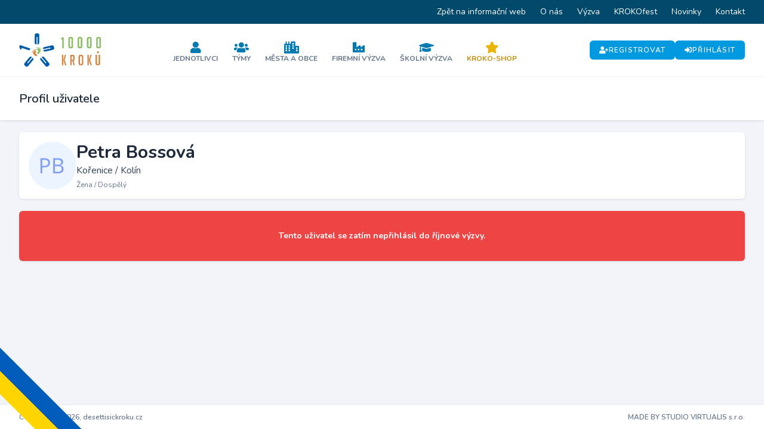

--- FILE ---
content_type: text/html; charset=UTF-8
request_url: https://portal.desettisickroku.cz/profil/26959/petra-bossova
body_size: 7082
content:
<!DOCTYPE html>
<html lang="cs">
    <head>
        <meta charset="utf-8">
        <meta name="viewport" content="width=device-width, initial-scale=1">
        <meta name="csrf-token" content="SgGUVZgn5MkYURpZrVTxwMzdlWj3Imb0wDYOsJz6">

        <title>Profil uživatele Petra Bossová | Portál 10 000 kroků</title>

        <link rel="icon" type="image/png" href="https://portal.desettisickroku.cz/storage/favicons/favicon-96x96.png" sizes="96x96" />
<link rel="icon" type="image/svg+xml" href="https://portal.desettisickroku.cz/storage/favicons/favicon.svg" />
<link rel="shortcut icon" href="https://portal.desettisickroku.cz/storage/favicons/favicon.ico" />
<link rel="apple-touch-icon" sizes="180x180" href="https://portal.desettisickroku.cz/storage/favicons/apple-touch-icon.png" />
<meta name="apple-mobile-web-app-title" content="10000 kroků" />
<link rel="manifest" href="https://portal.desettisickroku.cz/storage/favicons/site.webmanifest" />

        <!-- Fonts -->
        <link rel="stylesheet" href="https://fonts.googleapis.com/css2?family=Nunito:wght@400;600;700&display=swap">

        <!-- Styles -->
        <link rel="stylesheet" href="https://portal.desettisickroku.cz/css/app.css?id=855586aefed73610fa31">

        <style >[wire\:loading], [wire\:loading\.delay], [wire\:loading\.inline-block], [wire\:loading\.inline], [wire\:loading\.block], [wire\:loading\.flex], [wire\:loading\.table], [wire\:loading\.grid] {display: none;}[wire\:offline] {display: none;}[wire\:dirty]:not(textarea):not(input):not(select) {display: none;}input:-webkit-autofill, select:-webkit-autofill, textarea:-webkit-autofill {animation-duration: 50000s;animation-name: livewireautofill;}@keyframes livewireautofill { from {} }</style>

        <!-- Scripts -->
        <script src="https://portal.desettisickroku.cz/js/app.js?id=48bf2138221917090b02" defer></script>

        <!-- Global site tag (gtag.js) - Google Analytics -->
    <script async src="https://www.googletagmanager.com/gtag/js?id=UA-175680784-26"></script>
    <script>
        window.dataLayer = window.dataLayer || [];
        function gtag(){dataLayer.push(arguments);}
        gtag('js', new Date());
        gtag('config', 'UA-175680784-26');
    </script>

    <!-- Meta Pixel Code -->
    <script>
    !function(f,b,e,v,n,t,s)
    {if(f.fbq)return;n=f.fbq=function(){n.callMethod?
    n.callMethod.apply(n,arguments):n.queue.push(arguments)};
    if(!f._fbq)f._fbq=n;n.push=n;n.loaded=!0;n.version='2.0';
    n.queue=[];t=b.createElement(e);t.async=!0;
    t.src=v;s=b.getElementsByTagName(e)[0];
    s.parentNode.insertBefore(t,s)}(window, document,'script',
    'https://connect.facebook.net/en_US/fbevents.js');
    fbq('init', '1284022283202122');
    fbq('track', 'PageView');
    </script>
    <noscript><img height="1" width="1" style="display:none"
    src="https://www.facebook.com/tr?id=1284022283202122&ev=PageView&noscript=1"
    /></noscript>
    <!-- End Meta Pixel Code -->
    </head>
    <body class="font-sans antialiased">
                            
        <div class="flex flex-col min-h-screen bg-slate-100">
            <div x-data="{&quot;show&quot;:true,&quot;style&quot;:&quot;success&quot;,&quot;message&quot;:null}"
            :class="{ 'bg-primary-500': style == 'success', 'bg-red-700': style == 'danger' }"
            style="display: none;"
            x-show="show && message"
            x-init="
                document.addEventListener('banner-message', event => {
                    style = event.detail.style;
                    message = event.detail.message;
                    show = true;
                });
            ">
    <div class="max-w-screen-xl mx-auto py-2 px-3 sm:px-6 lg:px-8">
        <div class="flex items-center justify-between flex-wrap">
            <div class="w-0 flex-1 flex items-center min-w-0">
                <span class="flex p-2 rounded-lg" :class="{ 'bg-primary-600': style == 'success', 'bg-red-600': style == 'danger' }">
                    <svg class="h-5 w-5 text-white" xmlns="http://www.w3.org/2000/svg" fill="none" viewBox="0 0 24 24" stroke="currentColor">
                        <path stroke-linecap="round" stroke-linejoin="round" stroke-width="2" d="M9 12l2 2 4-4m6 2a9 9 0 11-18 0 9 9 0 0118 0z" />
                    </svg>
                </span>

                <p class="ml-3 font-semibold text-xs sm:text-sm text-white" x-text="message"></p>
            </div>

            <div class="flex-shrink-0 sm:ml-3">
                <button
                    type="button"
                    class="-mr-1 flex p-2 rounded-md focus:outline-none sm:-mr-2 transition ease-in-out duration-150"
                    :class="{ 'hover:bg-primary-600 focus:bg-primary-600': style == 'success', 'hover:bg-red-600 focus:bg-red-600': style == 'danger' }"
                    aria-label="Dismiss"
                    x-on:click="show = false">
                    <svg class="h-5 w-5 text-white" xmlns="http://www.w3.org/2000/svg" fill="none" viewBox="0 0 24 24" stroke="currentColor">
                        <path stroke-linecap="round" stroke-linejoin="round" stroke-width="2" d="M6 18L18 6M6 6l12 12" />
                    </svg>
                </button>
            </div>
        </div>
    </div>
</div>

                            <div class="hidden lg:block bg-primary-900">
    <div class="max-w-screen-xl mx-auto lg:px-5">
        <ul class="flex items-center justify-end text-sm">
                            <li>
                    <a href="https://www.desettisickroku.cz/" class="inline-flex px-3 py-2 leading-6 text-white hover:text-primary-300">
                        Zpět na informační web
                    </a>
                </li>
                            <li>
                    <a href="https://www.desettisickroku.cz/o-nas" class="inline-flex px-3 py-2 leading-6 text-white hover:text-primary-300">
                        O nás
                    </a>
                </li>
                            <li>
                    <a href="https://www.desettisickroku.cz/vyzva" class="inline-flex px-3 py-2 leading-6 text-white hover:text-primary-300">
                        Výzva
                    </a>
                </li>
                            <li>
                    <a href="https://www.desettisickroku.cz/festival" class="inline-flex px-3 py-2 leading-6 text-white hover:text-primary-300">
                        KROKOfest
                    </a>
                </li>
                            <li>
                    <a href="https://www.desettisickroku.cz/novinky" class="inline-flex px-3 py-2 leading-6 text-white hover:text-primary-300">
                        Novinky
                    </a>
                </li>
                            <li>
                    <a href="https://www.desettisickroku.cz/kontakt" class="inline-flex px-3 py-2 leading-6 text-white hover:text-primary-300">
                        Kontakt
                    </a>
                </li>
                    </ul>
    </div>
</div>

                <nav x-data="{ open: false }" class="bg-white border-b border-gray-100">
    <div class="max-w-7xl mx-auto px-4 sm:px-6 lg:px-8">
        <div class="flex items-center justify-between gap-6 py-4">
            <div class="flex-shrink-0">
                <a href="https://portal.desettisickroku.cz">
                    <svg class="block h-10 lg:h-14 w-auto" id="Layer_2" xmlns="http://www.w3.org/2000/svg" viewBox="0 0 232.45 94.88"><defs><style>.cls-1{fill:#005baa;}.cls-2{fill:#8bbe63;}.cls-3{fill:#d58543;}</style></defs><g id="Vrstva_1"><path class="cls-2" d="M119.75,17.41l-.99-2.97c1.11-.42,2.05-1,2.83-1.75.78-.75,1.39-1.56,1.84-2.43h.45l2.83,1.53v30.74h-4.27v-25.93l-2.7.81Z"/><path class="cls-2" d="M145.99,14.17c-1.14,0-1.71.63-1.71,1.89v20.67c0,1.26.64,1.89,1.93,1.89h1.08c1.14,0,1.71-.63,1.71-1.89v-20.67c0-1.26-.64-1.89-1.93-1.89h-1.08ZM145.14,42.53c-3.45,0-5.17-1.84-5.17-5.53V15.79c0-3.68,1.72-5.53,5.17-5.53h3.01c3.45,0,5.17,1.84,5.17,5.53v21.21c0,3.69-1.72,5.53-5.17,5.53h-3.01Z"/><path class="cls-2" d="M172.37,14.17c-1.14,0-1.71.63-1.71,1.89v20.67c0,1.26.64,1.89,1.93,1.89h1.08c1.14,0,1.71-.63,1.71-1.89v-20.67c0-1.26-.64-1.89-1.93-1.89h-1.08ZM171.52,42.53c-3.45,0-5.17-1.84-5.17-5.53V15.79c0-3.68,1.72-5.53,5.17-5.53h3.01c3.45,0,5.17,1.84,5.17,5.53v21.21c0,3.69-1.72,5.53-5.17,5.53h-3.01Z"/><path class="cls-2" d="M198.75,14.17c-1.14,0-1.71.63-1.71,1.89v20.67c0,1.26.64,1.89,1.93,1.89h1.08c1.14,0,1.71-.63,1.71-1.89v-20.67c0-1.26-.64-1.89-1.93-1.89h-1.08ZM197.89,42.53c-3.45,0-5.17-1.84-5.17-5.53V15.79c0-3.68,1.72-5.53,5.17-5.53h3.01c3.45,0,5.17,1.84,5.17,5.53v21.21c0,3.69-1.72,5.53-5.17,5.53h-3.01Z"/><path class="cls-2" d="M225.13,14.17c-1.14,0-1.71.63-1.71,1.89v20.67c0,1.26.64,1.89,1.93,1.89h1.08c1.14,0,1.71-.63,1.71-1.89v-20.67c0-1.26-.64-1.89-1.93-1.89h-1.08ZM224.27,42.53c-3.45,0-5.17-1.84-5.17-5.53V15.79c0-3.68,1.72-5.53,5.17-5.53h3.01c3.45,0,5.17,1.84,5.17,5.53v21.21c0,3.69-1.72,5.53-5.17,5.53h-3.01Z"/><path class="cls-3" d="M134.79,90.74h-3.97l-4.96-14.51v-.25l4.13-14.93h3.64l-4.18,14.76,5.33,14.93ZM125.65,90.74h-3.97v-29.69h3.97v29.69Z"/><path class="cls-3" d="M149.3,75.36h2.6c1.19,0,1.78-.72,1.78-2.15v-6.41c0-1.43-.59-2.15-1.78-2.15h-2.6v10.71ZM145.33,61.05h7.77c3.03,0,4.55,1.7,4.55,5.09v7.32c0,2.59-.79,4.23-2.36,4.92l2.77,12.36h-3.76l-2.61-11.99h-2.4v11.99h-3.97v-29.69Z"/><path class="cls-3" d="M174.77,87.14h2.03c1.05,0,1.57-.58,1.57-1.74v-19.02c0-1.16-.59-1.74-1.78-1.74h-1.86c-1.16,0-1.74.58-1.74,1.74v19.02c0,1.16.59,1.74,1.78,1.74M173.82,90.74c-3.2,0-4.8-1.68-4.8-5.04v-19.56c0-3.39,1.59-5.09,4.76-5.09h3.8c3.17,0,4.75,1.7,4.75,5.09v19.56c0,3.36-1.6,5.04-4.8,5.04h-3.72Z"/><path class="cls-3" d="M207.23,90.74h-3.97l-4.96-14.51v-.25l4.14-14.93h3.64l-4.18,14.76,5.33,14.93ZM198.09,90.74h-3.97v-29.69h3.97v29.69Z"/><path class="cls-3" d="M230.26,61.05v24.06c0,3.75-1.6,5.62-4.8,5.62h-3.35c-3.17,0-4.75-1.89-4.75-5.66v-24.02h3.97v24.15c0,1.3.58,1.94,1.74,1.94h1.61c1.08,0,1.61-.65,1.61-1.94v-24.15h3.97Z"/><path class="cls-3" d="M221.2,53.48c-.14,1.62,1.07,3.1,2.66,3.2,1.68.12,3.01-1.15,3.13-2.77.12-1.61-1.05-3.05-2.62-3.18-1.62-.14-3.02,1.08-3.16,2.75"/><path class="cls-1" d="M7.1,45.21H2.62c-.04-1.17-.5-3.81-.95-4.76-.45-.95-1.01-1.77-1.67-2.46l.14-.41,3.09-4.2,28.42,9.59-2.33,5.6-22.42-7.44.2,4.09Z"/><path class="cls-1" d="M52.09,10.37h-2.66v21.12h-.28c-3.36-.04-5.02-1.86-4.98-5.46l.23-20.69C44.44,1.74,46.14-.04,49.5,0l2.94.03c3.36.04,5.02,1.85,4.98,5.45l-.23,20.69c-.04,3.6-1.74,5.37-5.1,5.34h0V10.37Z"/><path class="cls-1" d="M89.47,42.87l-.59-2.59-20.59,4.69-.06-.27c-.71-3.29.69-5.31,4.21-6.07l20.23-4.37c3.51-.76,5.63.5,6.34,3.79l.62,2.87c.71,3.29-.69,5.31-4.21,6.07l-20.23,4.37c-3.51.76-5.63-.51-6.34-3.79h0s20.61-4.69,20.61-4.69Z"/><path class="cls-1" d="M75.68,85.36l2.03-1.72-13.66-16.1.22-.18c2.59-2.15,5.03-1.84,7.32.93l13.22,15.93c2.3,2.77,2.15,5.22-.44,7.37l-2.26,1.88c-2.59,2.15-5.03,1.84-7.32-.93l-13.22-15.93c-2.3-2.77-2.15-5.22.44-7.37h0s13.68,16.12,13.68,16.12Z"/><path class="cls-1" d="M38.68,69.25h0c2.59,2.14,2.73,4.6.44,7.37l-13.22,15.93c-2.3,2.77-4.74,3.08-7.32.93l-2.26-1.88c-2.59-2.15-2.73-4.6-.44-7.37l13.22-15.93c2.3-2.77,4.74-3.08,7.32-.93l.22.18-13.66,16.1,2.03,1.72,13.68-16.12Z"/><path class="cls-2" d="M53.4,43.2c1.19-.53,4.8-1.12,6.92,2.66,2.12,3.78-.55,6.71-1.15,7.66s-1.13,2.27-1.77,3.36-2.32,2.71-4.86,1.28c-2.54-1.43-.6-4.15.63-5.14s1.93-2.93.98-3.59-2.77-1.35-2.76-3.29,1.14-2.56,2.01-2.95Z"/><path class="cls-2" d="M50.45,39.48c.78-.4,2.03-.1,2.57.66s.5,2.07-.35,2.7-2.14.07-2.65-.86c-.63-1.14-.3-2.12.43-2.49Z"/><path class="cls-2" d="M55.62,39.38c.63.09,1.25.71.99,1.5s-.56,1.16-1.27,1.09c-.86-.08-1.17-.8-.99-1.47s.6-1.21,1.26-1.12Z"/><path class="cls-2" d="M58.73,39.91c.61.16,1.17.84.83,1.6s-.67,1.09-1.37.95c-.85-.17-1.08-.92-.83-1.57s.72-1.14,1.37-.98Z"/><path class="cls-2" d="M61.28,41.8c.5.29.82,1.03.33,1.61s-.86.79-1.45.5c-.71-.36-.72-1.08-.34-1.59s.92-.83,1.45-.52Z"/><path class="cls-2" d="M62.88,44.43c.38.41.46,1.17-.15,1.57s-1.01.49-1.46.05c-.55-.53-.36-1.19.13-1.55s1.08-.5,1.48-.07Z"/><path class="cls-3" d="M45.81,49.53c-1.28-.21-4.93.12-6.03,4.32s2.21,6.36,3.03,7.12c.82.77,1.67,1.91,2.56,2.81s2.92,2.04,5.03.02-.47-4.17-1.9-4.81-2.6-2.35-1.85-3.23,2.35-2,1.85-3.88-1.75-2.2-2.69-2.35Z"/><path class="cls-3" d="M47.73,45.18c-.86-.19-1.99.41-2.32,1.28s.04,2.13,1.02,2.52,2.09-.47,2.35-1.5c.32-1.26-.24-2.13-1.04-2.31Z"/><path class="cls-3" d="M42.7,46.39c-.58.24-1.03,1-.58,1.7s.83.98,1.5.74c.81-.3.93-1.07.59-1.67s-.89-1.02-1.5-.76Z"/><path class="cls-3" d="M39.82,47.68c-.55.3-.92,1.11-.4,1.75s.93.89,1.57.57c.78-.38.81-1.16.41-1.73s-.99-.93-1.58-.6Z"/><path class="cls-3" d="M37.83,50.15c-.41.41-.54,1.2.08,1.64s1.04.55,1.52.12c.59-.53.43-1.23-.07-1.62s-1.1-.57-1.54-.14Z"/><path class="cls-3" d="M36.94,53.1c-.26.49-.15,1.25.54,1.48s1.1.22,1.43-.32c.39-.65.05-1.24-.52-1.47s-1.17-.21-1.45.3Z"/></g></svg>
                </a>
            </div>

            <div class="hidden lg:flex flex-wrap items-center justify-center gap-2 pt-1">
                                    <a
                        href="https://portal.desettisickroku.cz/jednotlivci"
                        class="flex flex-col items-center justify-center gap-2 rounded-md px-3 pt-2 pb-1 hover:bg-slate-100 transition "
                    >
                        <i class="fa fa-user text-xl text-primary-600"></i>

                        <div class="text-xs font-bold uppercase text-slate-500">
                            Jednotlivci
                        </div>
                    </a>
                                    <a
                        href="https://portal.desettisickroku.cz/tymy"
                        class="flex flex-col items-center justify-center gap-2 rounded-md px-3 pt-2 pb-1 hover:bg-slate-100 transition "
                    >
                        <i class="fa fa-users text-xl text-primary-600"></i>

                        <div class="text-xs font-bold uppercase text-slate-500">
                            Týmy
                        </div>
                    </a>
                                    <a
                        href="https://portal.desettisickroku.cz/mesta"
                        class="flex flex-col items-center justify-center gap-2 rounded-md px-3 pt-2 pb-1 hover:bg-slate-100 transition "
                    >
                        <i class="fa fa-city text-xl text-primary-600"></i>

                        <div class="text-xs font-bold uppercase text-slate-500">
                            Města a obce
                        </div>
                    </a>
                                    <a
                        href="https://portal.desettisickroku.cz/firmy"
                        class="flex flex-col items-center justify-center gap-2 rounded-md px-3 pt-2 pb-1 hover:bg-slate-100 transition "
                    >
                        <i class="fa fa-industry-alt text-xl text-primary-600"></i>

                        <div class="text-xs font-bold uppercase text-slate-500">
                            Firemní výzva
                        </div>
                    </a>
                                    <a
                        href="https://portal.desettisickroku.cz/skoly"
                        class="flex flex-col items-center justify-center gap-2 rounded-md px-3 pt-2 pb-1 hover:bg-slate-100 transition "
                    >
                        <i class="fa fa-graduation-cap text-xl text-primary-600"></i>

                        <div class="text-xs font-bold uppercase text-slate-500">
                            Školní výzva
                        </div>
                    </a>
                                    <a
                        href="https://portal.desettisickroku.cz/portal-store"
                        class="flex flex-col items-center justify-center gap-2 rounded-md px-3 pt-2 pb-1 hover:bg-slate-100 transition "
                    >
                        <i class="fa fa-star text-xl text-yellow-500"></i>

                        <div class="text-xs font-bold uppercase text-yellow-600">
                            KROKO-Shop
                        </div>
                    </a>
                            </div>

                            <div class="hidden lg:flex items-center justify-end flex-wrap gap-3">
                    <a
        href="https://portal.desettisickroku.cz/register"
        class="inline-flex items-center gap-2 bg-primary-500 hover:bg-primary-700 rounded-md text-white text-xs font-semibold tracking-widest uppercase px-4 py-2 transition"
    >
                    <i class="fa fa-user-plus"></i>
        
        Registrovat
    </a>

                    <a
        href="https://portal.desettisickroku.cz/login"
        class="inline-flex items-center gap-2 bg-primary-500 hover:bg-primary-700 rounded-md text-white text-xs font-semibold tracking-widest uppercase px-4 py-2 transition"
    >
                    <i class="fa fa-sign-in-alt"></i>
        
        Přihlásit
    </a>
                </div>
            
            <div class="lg:hidden">
                <button @click="open = !open" class="inline-flex items-center justify-center p-2 rounded-md text-gray-400 hover:text-gray-500 hover:bg-gray-100 focus:outline-none focus:bg-gray-100 focus:text-gray-500 transition duration-150 ease-in-out">
                    <svg class="h-6 w-6" stroke="currentColor" fill="none" viewBox="0 0 24 24">
                        <path :class="{'hidden': open, 'inline-flex': ! open }" class="inline-flex" stroke-linecap="round" stroke-linejoin="round" stroke-width="2" d="M4 6h16M4 12h16M4 18h16" />
                        <path :class="{'hidden': ! open, 'inline-flex': open }" class="hidden" stroke-linecap="round" stroke-linejoin="round" stroke-width="2" d="M6 18L18 6M6 6l12 12" />
                    </svg>
                </button>
            </div>
        </div>
    </div>

    <div :class="{'block': open, 'hidden': !open}" class="hidden lg:hidden">
        <div class="pt-2 pb-3 space-y-1">
                            <a class="block pl-3 pr-4 py-2 border-l-4 border-transparent text-base font-semibold text-gray-600 hover:text-gray-800 hover:bg-gray-50 hover:border-gray-300 focus:outline-none focus:text-gray-800 focus:bg-gray-50 focus:border-gray-300 transition duration-150 ease-in-out" href="https://portal.desettisickroku.cz/jednotlivci">
    Jednotlivci
</a>
                            <a class="block pl-3 pr-4 py-2 border-l-4 border-transparent text-base font-semibold text-gray-600 hover:text-gray-800 hover:bg-gray-50 hover:border-gray-300 focus:outline-none focus:text-gray-800 focus:bg-gray-50 focus:border-gray-300 transition duration-150 ease-in-out" href="https://portal.desettisickroku.cz/tymy">
    Týmy
</a>
                            <a class="block pl-3 pr-4 py-2 border-l-4 border-transparent text-base font-semibold text-gray-600 hover:text-gray-800 hover:bg-gray-50 hover:border-gray-300 focus:outline-none focus:text-gray-800 focus:bg-gray-50 focus:border-gray-300 transition duration-150 ease-in-out" href="https://portal.desettisickroku.cz/mesta">
    Města a obce
</a>
                            <a class="block pl-3 pr-4 py-2 border-l-4 border-transparent text-base font-semibold text-gray-600 hover:text-gray-800 hover:bg-gray-50 hover:border-gray-300 focus:outline-none focus:text-gray-800 focus:bg-gray-50 focus:border-gray-300 transition duration-150 ease-in-out" href="https://portal.desettisickroku.cz/firmy">
    Firemní výzva
</a>
                            <a class="block pl-3 pr-4 py-2 border-l-4 border-transparent text-base font-semibold text-gray-600 hover:text-gray-800 hover:bg-gray-50 hover:border-gray-300 focus:outline-none focus:text-gray-800 focus:bg-gray-50 focus:border-gray-300 transition duration-150 ease-in-out" href="https://portal.desettisickroku.cz/skoly">
    Školní výzva
</a>
                            <a class="block pl-3 pr-4 py-2 border-l-4 border-transparent text-base font-semibold text-gray-600 hover:text-gray-800 hover:bg-gray-50 hover:border-gray-300 focus:outline-none focus:text-gray-800 focus:bg-gray-50 focus:border-gray-300 transition duration-150 ease-in-out text-yellow-600" href="https://portal.desettisickroku.cz/portal-store">
    KROKO-Shop
</a>
            
                            <a class="block pl-3 pr-4 py-2 border-l-4 border-transparent text-base font-semibold text-gray-600 hover:text-gray-800 hover:bg-gray-50 hover:border-gray-300 focus:outline-none focus:text-gray-800 focus:bg-gray-50 focus:border-gray-300 transition duration-150 ease-in-out" href="https://portal.desettisickroku.cz/login">
    Přihlásit
</a>

                <a class="block pl-3 pr-4 py-2 border-l-4 border-transparent text-base font-semibold text-gray-600 hover:text-gray-800 hover:bg-gray-50 hover:border-gray-300 focus:outline-none focus:text-gray-800 focus:bg-gray-50 focus:border-gray-300 transition duration-150 ease-in-out" href="https://portal.desettisickroku.cz/register">
    Registrovat
</a>
            
            <a class="block pl-3 pr-4 py-2 border-l-4 border-transparent text-base font-semibold text-gray-600 hover:text-gray-800 hover:bg-gray-50 hover:border-gray-300 focus:outline-none focus:text-gray-800 focus:bg-gray-50 focus:border-gray-300 transition duration-150 ease-in-out" href="https://www.desettisickroku.cz/">
    Informační web Výzvy
</a>

            
            
                    </div>

        <!-- Responsive Settings Options -->
            </div>
</nav>
            
            <!-- Page Heading -->
                            <header class="bg-white mb-5 shadow">
                    <div class="max-w-7xl mx-auto sm:px-5 lg:px-8">
    <div class="p-4 sm:px-0 sm:py-6">
                            <h1 class="text-slate-800 text-xl font-semibold leading-tight">
                                Profil uživatele
                            </h1>
                        </div>
</div>
                </header>
            
            <!-- Page Content -->
            <main class="flex-grow pb-10">
                
                
                <div wire:id="X2viDT8hVbWw10V7ffLo" wire:initial-data="{&quot;fingerprint&quot;:{&quot;id&quot;:&quot;X2viDT8hVbWw10V7ffLo&quot;,&quot;name&quot;:&quot;show-user&quot;,&quot;locale&quot;:&quot;cs&quot;,&quot;path&quot;:&quot;profil\/26959\/petra-bossova&quot;,&quot;method&quot;:&quot;GET&quot;},&quot;effects&quot;:{&quot;listeners&quot;:[],&quot;path&quot;:&quot;https:\/\/portal.desettisickroku.cz\/profil\/26959\/petra-bossova&quot;},&quot;serverMemo&quot;:{&quot;children&quot;:[],&quot;errors&quot;:[],&quot;htmlHash&quot;:&quot;d32544af&quot;,&quot;data&quot;:{&quot;user&quot;:[],&quot;userActivitiesCompare&quot;:{&quot;labels&quot;:&quot;1.\&quot;,\&quot;2.\&quot;,\&quot;3.\&quot;,\&quot;4.\&quot;,\&quot;5.\&quot;,\&quot;6.\&quot;,\&quot;7.\&quot;,\&quot;8.\&quot;,\&quot;9.\&quot;,\&quot;10.\&quot;,\&quot;11.\&quot;,\&quot;12.\&quot;,\&quot;13.\&quot;,\&quot;14.\&quot;,\&quot;15.\&quot;,\&quot;16.\&quot;,\&quot;17.\&quot;,\&quot;18.\&quot;,\&quot;19.\&quot;,\&quot;20.\&quot;,\&quot;21.\&quot;,\&quot;22.\&quot;,\&quot;23.\&quot;,\&quot;24.\&quot;,\&quot;25.\&quot;,\&quot;26.\&quot;,\&quot;27.\&quot;,\&quot;28.\&quot;,\&quot;29.\&quot;,\&quot;30.\&quot;,\&quot;31.&quot;,&quot;datasets&quot;:&quot;{\&quot;label\&quot;:\&quot;\\u0158\\u00edjen 2022\&quot;,\&quot;year_month\&quot;:\&quot;2022_10\&quot;,\&quot;data\&quot;:[\&quot;14.0\&quot;,\&quot;7.2\&quot;,\&quot;15.2\&quot;,\&quot;13.1\&quot;,\&quot;16.0\&quot;,\&quot;12.4\&quot;,\&quot;10.1\&quot;,\&quot;16.3\&quot;,\&quot;17.0\&quot;,\&quot;19.6\&quot;,\&quot;13.9\&quot;,\&quot;27.6\&quot;,\&quot;15.2\&quot;,\&quot;16.9\&quot;,\&quot;17.3\&quot;,\&quot;20.8\&quot;,\&quot;22.4\&quot;,\&quot;15.3\&quot;,\&quot;19.4\&quot;,\&quot;15.4\&quot;,\&quot;16.9\&quot;,\&quot;7.1\&quot;,\&quot;5.4\&quot;,\&quot;13.6\&quot;,\&quot;12.7\&quot;,\&quot;17.7\&quot;,\&quot;10.1\&quot;,\&quot;13.0\&quot;,\&quot;14.7\&quot;,\&quot;26.0\&quot;,\&quot;13.3\&quot;],\&quot;backgroundColor\&quot;:\&quot;#FFCC00\&quot;,\&quot;borderColor\&quot;:\&quot;#FFCC00\&quot;,\&quot;fill\&quot;:false,\&quot;trendlineLinear\&quot;:{\&quot;colorMin\&quot;:\&quot;#FFCC00\&quot;,\&quot;colorMax\&quot;:\&quot;#FFCC00\&quot;,\&quot;lineStyle\&quot;:\&quot;solid\&quot;,\&quot;width\&quot;:1,\&quot;projection\&quot;:false}},{\&quot;label\&quot;:\&quot;Duben 2023\&quot;,\&quot;year_month\&quot;:\&quot;2023_04\&quot;,\&quot;data\&quot;:[\&quot;17.9\&quot;,\&quot;11.7\&quot;,\&quot;13.4\&quot;,\&quot;21.7\&quot;,\&quot;8.8\&quot;,\&quot;13.6\&quot;,\&quot;11.6\&quot;,\&quot;10.7\&quot;,\&quot;10.0\&quot;,\&quot;8.2\&quot;,\&quot;10.3\&quot;,\&quot;14.0\&quot;,\&quot;22.1\&quot;,\&quot;9.9\&quot;,\&quot;5.9\&quot;,\&quot;21.5\&quot;,\&quot;12.3\&quot;,\&quot;18.8\&quot;,\&quot;22.3\&quot;,\&quot;12.8\&quot;,\&quot;16.5\&quot;,\&quot;15.0\&quot;,\&quot;10.7\&quot;,\&quot;15.0\&quot;,\&quot;11.2\&quot;,\&quot;19.3\&quot;,\&quot;12.2\&quot;,\&quot;17.8\&quot;,\&quot;14.8\&quot;,\&quot;15.9\&quot;,\&quot;0.0\&quot;],\&quot;backgroundColor\&quot;:\&quot;#00CCCC\&quot;,\&quot;borderColor\&quot;:\&quot;#00CCCC\&quot;,\&quot;fill\&quot;:false,\&quot;trendlineLinear\&quot;:{\&quot;colorMin\&quot;:\&quot;#00CCCC\&quot;,\&quot;colorMax\&quot;:\&quot;#00CCCC\&quot;,\&quot;lineStyle\&quot;:\&quot;solid\&quot;,\&quot;width\&quot;:1,\&quot;projection\&quot;:false}},{\&quot;label\&quot;:\&quot;\\u0158\\u00edjen 2023\&quot;,\&quot;year_month\&quot;:\&quot;2023_10\&quot;,\&quot;data\&quot;:[\&quot;13.5\&quot;,\&quot;15.7\&quot;,\&quot;14.7\&quot;,\&quot;7.3\&quot;,\&quot;12.8\&quot;,\&quot;15.0\&quot;,\&quot;12.2\&quot;,\&quot;10.4\&quot;,\&quot;12.5\&quot;,\&quot;12.4\&quot;,\&quot;17.7\&quot;,\&quot;13.6\&quot;,\&quot;17.3\&quot;,\&quot;4.4\&quot;,\&quot;10.3\&quot;,\&quot;20.5\&quot;,\&quot;12.7\&quot;,\&quot;15.8\&quot;,\&quot;17.2\&quot;,\&quot;17.2\&quot;,\&quot;12.6\&quot;,\&quot;11.2\&quot;,\&quot;19.4\&quot;,\&quot;14.5\&quot;,\&quot;12.0\&quot;,\&quot;14.6\&quot;,\&quot;12.3\&quot;,\&quot;14.2\&quot;,\&quot;12.2\&quot;,\&quot;22.6\&quot;,\&quot;19.1\&quot;],\&quot;backgroundColor\&quot;:\&quot;#FF66CC\&quot;,\&quot;borderColor\&quot;:\&quot;#FF66CC\&quot;,\&quot;fill\&quot;:false,\&quot;trendlineLinear\&quot;:{\&quot;colorMin\&quot;:\&quot;#FF66CC\&quot;,\&quot;colorMax\&quot;:\&quot;#FF66CC\&quot;,\&quot;lineStyle\&quot;:\&quot;solid\&quot;,\&quot;width\&quot;:1,\&quot;projection\&quot;:false}},{\&quot;label\&quot;:\&quot;Duben 2024\&quot;,\&quot;year_month\&quot;:\&quot;2024_04\&quot;,\&quot;data\&quot;:[\&quot;12.9\&quot;,\&quot;15.6\&quot;,\&quot;23.2\&quot;,\&quot;17.2\&quot;,\&quot;15.8\&quot;,\&quot;6.1\&quot;,\&quot;10.8\&quot;,\&quot;0.0\&quot;,\&quot;0.0\&quot;,\&quot;0.0\&quot;,\&quot;0.0\&quot;,\&quot;0.0\&quot;,\&quot;0.0\&quot;,\&quot;0.0\&quot;,\&quot;0.0\&quot;,\&quot;0.0\&quot;,\&quot;0.0\&quot;,\&quot;0.0\&quot;,\&quot;0.0\&quot;,\&quot;0.0\&quot;,\&quot;0.0\&quot;,\&quot;0.0\&quot;,\&quot;0.0\&quot;,\&quot;0.0\&quot;,\&quot;0.0\&quot;,\&quot;0.0\&quot;,\&quot;0.0\&quot;,\&quot;0.0\&quot;,\&quot;0.0\&quot;,\&quot;0.0\&quot;,\&quot;0.0\&quot;],\&quot;backgroundColor\&quot;:\&quot;#999900\&quot;,\&quot;borderColor\&quot;:\&quot;#999900\&quot;,\&quot;fill\&quot;:false,\&quot;trendlineLinear\&quot;:{\&quot;colorMin\&quot;:\&quot;#999900\&quot;,\&quot;colorMax\&quot;:\&quot;#999900\&quot;,\&quot;lineStyle\&quot;:\&quot;solid\&quot;,\&quot;width\&quot;:1,\&quot;projection\&quot;:false}},{\&quot;label\&quot;:\&quot;\\u0158\\u00edjen 2025\&quot;,\&quot;data\&quot;:[\&quot;0.0\&quot;,\&quot;0.0\&quot;,\&quot;0.0\&quot;,\&quot;0.0\&quot;,\&quot;0.0\&quot;,\&quot;0.0\&quot;,\&quot;0.0\&quot;,\&quot;0.0\&quot;,\&quot;0.0\&quot;,\&quot;0.0\&quot;,\&quot;0.0\&quot;,\&quot;0.0\&quot;,\&quot;0.0\&quot;,\&quot;0.0\&quot;,\&quot;0.0\&quot;,\&quot;0.0\&quot;,\&quot;0.0\&quot;,\&quot;0.0\&quot;,\&quot;0.0\&quot;,\&quot;0.0\&quot;,\&quot;0.0\&quot;,\&quot;0.0\&quot;,\&quot;0.0\&quot;,\&quot;0.0\&quot;,\&quot;0.0\&quot;,\&quot;0.0\&quot;,\&quot;0.0\&quot;,\&quot;0.0\&quot;,\&quot;0.0\&quot;,\&quot;0.0\&quot;,\&quot;0.0\&quot;],\&quot;backgroundColor\&quot;:\&quot;#0066CC\&quot;,\&quot;borderColor\&quot;:\&quot;#0066CC\&quot;,\&quot;fill\&quot;:false}&quot;},&quot;teamActivitiesCompare&quot;:[],&quot;stages&quot;:null},&quot;dataMeta&quot;:{&quot;models&quot;:{&quot;user&quot;:{&quot;class&quot;:&quot;App\\Models\\User&quot;,&quot;id&quot;:26959,&quot;relations&quot;:[&quot;activities&quot;,&quot;teams&quot;,&quot;city&quot;,&quot;city.district&quot;,&quot;city.municipality&quot;,&quot;city.municipality.district&quot;,&quot;city.municipality.district.districtable&quot;,&quot;externalEvents&quot;],&quot;connection&quot;:&quot;mysql&quot;}}},&quot;checksum&quot;:&quot;c121b63525dbcf82e7c6bdf28f8709d544f3e688ae67163ce53e9a18d744a425&quot;}}">
     
     
    <div class="max-w-7xl mx-auto sm:px-5 lg:px-8 space-y-5">
    <div class="bg-white sm:rounded-md shadow overflow-hidden">
    
    
    <div class="p-4">
        <div>
    <div class="grid md:grid-cols-2 md:divide-x md:divide-slate-200">
        <div class="flex gap-4 md:pr-4">
            <div class="relative flex-shrink-0">
                <img
                    src="https://ui-avatars.com/api/?name=Petra+Bossov%C3%A1&amp;color=7F9CF5&amp;background=EBF4FF&amp;format=png&amp;size=200"
                    alt="Petra Bossová"
                    class="w-16 h-16 rounded-full object-cover sm:w-20 sm:h-20"
                />

                            </div>

            <div class="">
                <h2 class="text-2xl font-bold leading-7 text-slate-800 sm:text-3xl">
                    Petra Bossová
                </h2>

                                    <div class="text-sm text-slate-700 sm:text-base">
                        Kořenice

                                                    / Kolín
                                            </div>
                
                <div class="text-xs text-slate-500 mt-1">
                                            Žena /
                    
                                            Dospělý
                                    </div>
            </div>
        </div>

            </div>

    
    </div>
    </div>
</div>

                    <div class="bg-white sm:rounded-md shadow overflow-hidden">
    
    
    <div class="">
        <div class="bg-red-500 text-white text-sm font-bold text-center p-4 py-8">
                    Tento uživatel se zatím nepřihlásil do říjnové výzvy.
                </div>
    </div>
</div>
</div>
            </main>

                            <footer class="bg-white shadow">
                    <div class="max-w-7xl mx-auto">
                        <div class="text-xs font-semibold text-slate-500 text-center px-6 lg:px-8 py-2 sm:flex sm:justify-between">
                            <p class="py-1">
                                <a href="/" class="hover:text-primary-500">
                                    Copyright © 2026, desettisickroku.cz
                                </a>
                            </p>

                            <p class="py-1">
                                <a href="https://www.virtualis.cz" target="_blank" class="hover:text-primary-500">
                                    MADE BY STUDIO VIRTUALIS s.r.o.
                                </a>
                            </p>
                        </div>
                    </div>
                </footer>
                    </div>

                    <div title="We stand with Ukraine" class="ribbon-ua"></div>
        
        
        <script src="/livewire/livewire.js?id=83b555bb3e243bc25f35" data-turbo-eval="false" data-turbolinks-eval="false"></script><script data-turbo-eval="false" data-turbolinks-eval="false">window.livewire = new Livewire();window.Livewire = window.livewire;window.livewire_app_url = '';window.livewire_token = 'SgGUVZgn5MkYURpZrVTxwMzdlWj3Imb0wDYOsJz6';window.deferLoadingAlpine = function (callback) {window.addEventListener('livewire:load', function () {callback();});};let started = false;window.addEventListener('alpine:initializing', function () {if (! started) {window.livewire.start();started = true;}});document.addEventListener("DOMContentLoaded", function () {if (! started) {window.livewire.start();started = true;}});</script>

        
            </body>
</html>
